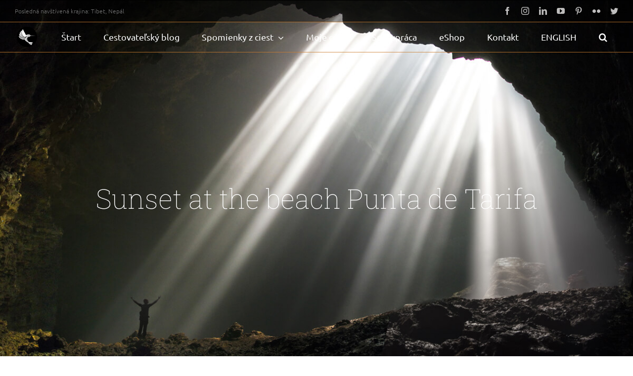

--- FILE ---
content_type: text/css
request_url: https://www.photoandtraveling.com/wp-content/themes/Avada-child-theme/style.css?ver=fc611202fbc0cbd99bd7f183c78daa0c
body_size: 162
content:
/* 
Theme Name:		 Avada Child Theme
Theme URI:		 http://www.websitebundles.com/
Description:	 Theme by Site <a href=\"http://childthemegenerator.com/\">http://childthemegenerator.com/</a>
Author:			 WebsiteBundles
Author URI:		 http://childthemegenerator.com/
Template:		 Avada
Version:		 1.0.0
Text Domain:	 Avada-child
-------------------------------------------------------------- */ 

/* =Theme customization starts here
------------------------------------------------------- */


footer .instagram-feed {
	margin-left: -30px;
    margin-right: -30px;	
}